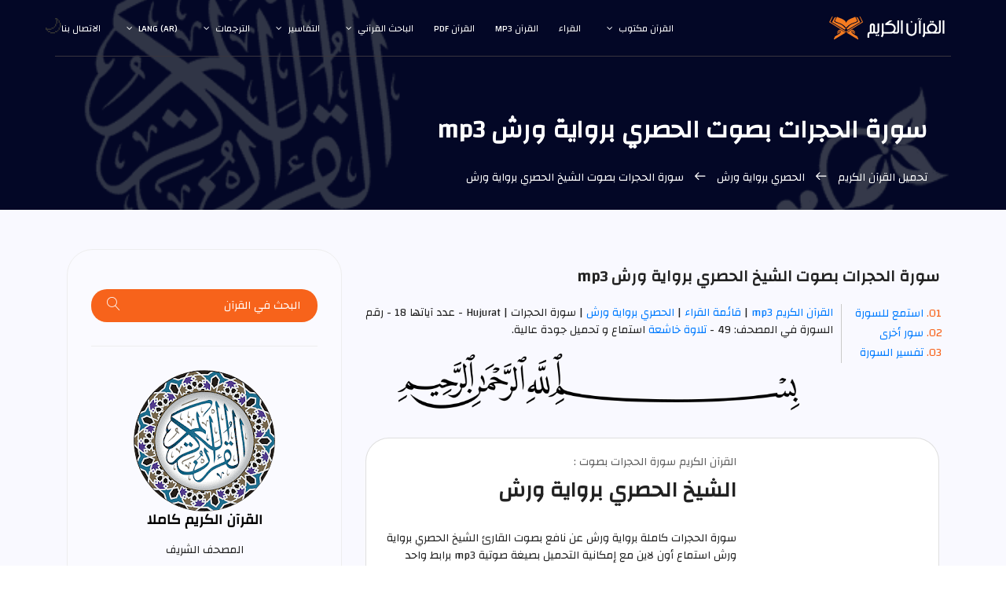

--- FILE ---
content_type: text/html; charset=UTF-8
request_url: https://surahquran.com/mp3/Al-Hussary-warsh/49.html
body_size: 10023
content:
<!DOCTYPE html>
<html itemscope itemtype=https://schema.org/WebSite lang=ar class=no-js>
<head>
<meta name=viewport content="width=device-width, initial-scale=1, shrink-to-fit=no">
<link rel=icon href=https://surahquran.com/img/favicon.png type=image/png> <link rel=apple-touch-icon sizes=180x180 href=https://surahquran.com/img/icon/apple-touch-icon.png> <link rel=icon type=image/png sizes=32x32 href=https://surahquran.com/img/icon/32x32.png> <link rel=icon type=image/png sizes=16x16 href=https://surahquran.com/img/icon/16x16.png> <link rel=manifest href=https://surahquran.com/img/icon/manifest.json> <meta name=viewport content="width=device-width, initial-scale=1.0"> <meta name=theme-color content=#218756>
<meta name=author content="surah quran mp3">
<meta charset=UTF-8>
<title>سورة الحجرات الحصري برواية ورش mp3</title>
<meta name=description content="الحجرات بصوت الحصري برواية ورش برواية ورش عن نافع تلاوة خاشعة و مرتلة لسورة الحجرات بصوت القارئ الحصري برواية ورش للتحميل بجودة عالية و برابط واحد مباشر مجانا .">
<meta name=keywords content="الحجرات الحصري برواية ورش,الحصري برواية ورش الحجرات,الحصري برواية ورش الحجرات,الحجرات بصوت الحصري برواية ورش,الحجرات الحصري برواية ورش كاملة,الحجرات mp3,تحميل الحجرات الحصري برواية ورش,القارئ الحصري برواية ورش الحجرات mp3">
<link rel=stylesheet href=https://surahquran.com/templates/lite1/css/img.css type=text/css media=screen />
<link rel=stylesheet href=https://surahquran.com/css/bootstrap.css>
<link rel=stylesheet href=https://surahquran.com/css/main.css>
<link rel=stylesheet href=https://surahquran.com/css/audioplayer/style.css>
<link rel="canonical" href="https://surahquran.com/mp3/Al-Hussary-warsh/49.html"/>
<script async src="https://pagead2.googlesyndication.com/pagead/js/adsbygoogle.js?client=ca-pub-9854153653609744" crossorigin="anonymous"></script></head>
<body>
<header id=header id=home itemscope itemtype=https://schema.org/WPHeader>
<div class="container main-menu">
<div class="row align-items-center justify-content-between d-flex">
<div id=logo>
<a href=https://surahquran.com><img src=https://surahquran.com/img/logo2.svg alt="القرآن الكريم" title="القرآن الكريم" /></a>
</div>
<nav id=nav-menu-container itemscope itemtype=https://www.schema.org/SiteNavigationElement>
<ul class=nav-menu>
<li class=menu-has-children><a href=#>القرآن مكتوب</a><ul><li><a href=https://surahquran.com/fahras.html>فهرس القرآن</a>رواية حفص</li><li><a href=https://surahquran.com/shouba/fahras.html>رواية شعبة عن عاصم</a></li><li><a href=https://surahquran.com/warsh/fahras.html>رواية ورش عن نافع</a></li><li><a href=https://surahquran.com/qaloon/fahras.html>رواية قالون عن نافع</a></li><li><a href=https://surahquran.com/alsosi/fahras.html>رواية السوسي عن أبي عمرو</a></li><li><a href=https://surahquran.com/qumbul/fahras.html>رواية قنبل عن ابن كثير</a></li><li><a href=https://surahquran.com/aldoori/fahras.html>رواية الدوري عن أبي عمرو</a></li><li><a href=https://surahquran.com/albazzi/fahras.html>رواية البزي عن ابن كثير</a></li></ul></li>
<li><a href=https://surahquran.com/qura.html>القراء</a></li>
<li><a href=https://surahquran.com/mp3/>القرآن mp3</a></li><li><a href=https://surahquran.com/quran-pdf.html>القرآن pdf</a></li><li class=menu-has-children><a href=#>الباحث القرآني</a><ul><li><a href=https://surahquran.com/quran-search>الباحث القرآني</a></li><li><a href=https://surahquran.com/quran-search/quran_topic.html>مواضيع الآيات</a></li><li><a href=https://surahquran.com/quran-search/hadeeth_search.html>الباحث الحديثي</a></li></ul><li class=menu-has-children><a href=#>التفاسير</a><ul><li><a href=https://surahquran.com/tafsir-ibn-kathir/altafsir.html>تفسير ابن كثير</a></li><li><a href=https://surahquran.com/page/altafsir.html>التفسيرالميسر</a></li><li><a href=https://surahquran.com/page/altafsir.html>تفسير الجلالين</a></li><li><a href=https://surahquran.com/tafsir-tabari/altafsir.html>تفسير الطبري</a></li><li><a href=https://surahquran.com/tafsir-alqurtubi/altafsir.html>تفسير القرطبي</a></li><li><a href=https://surahquran.com/tafsir-mokhtasar/altafsir.html>المختصر في التفسير</a></li><li><a href=https://surahquran.com/tafsir-assadi/altafsir.html>تفسير السعدي</a></li><li><a href=https://surahquran.com/tafsir-shawkani/altafsir.html>تفسير الشوكاني</a></li><li><a href=https://surahquran.com/tafsir-shanqiti/altafsir.html>تفسير الشنقيطي</a></li><li><a href=https://surahquran.com/quran-expressed/altafsir.html>إعراب القرآن الكريم</a></li></ul></li> <li class=menu-has-children><a href=https://surahquran.com/Surah-translation/Translating-meanings-Quran.html>الترجمات</a><ul><li><a href=https://surahquran.com/translation/andonesy/Meanings.html>andonesy</a></li><li><a href=https://surahquran.com/translation/English/Meanings.html>English</a></li><li><a href=https://surahquran.com/translation/frinsh/Meanings.html>frinsh</a></li><li><a href=https://surahquran.com/translation/German/Meanings.html>German</a></li><li><a href=https://surahquran.com/translation/hausa/Meanings.html>hausa</a></li><li><a href=https://surahquran.com/translation/Spanish/Meanings.html>Spanish</a></li></ul></li>
<li class=menu-has-children><a href=#>lang (ar)</a><ul><li><a href=https://surahquran.com/sheikh-122-sora-49-mp3.html>العربية</a></li><li><a href=https://surahquran.com/sheikh-122-sora-49-mp3-en.html>English</a></li><li><a href=https://surahquran.com/sheikh-122-sora-49-mp3-tr.html>türkçe</a></li><li><a href=https://surahquran.com/sheikh-122-sora-49-mp3-fr.html>français</a></li><li><a href=https://surahquran.com/sheikh-122-sora-49-mp3-ru.html>русском</a></li><li><a href=https://surahquran.com/sheikh-122-sora-49-mp3-fa.html>فارسی</a></li></ul></li>
<li><a href=https://surahquran.com/contact.html>الاتصال بنا</a></li>
</ul>
</nav>
</div>
</div>
</header>
<section class="banner-area relative" id=home>
<div class="overlay overlay-bg"></div>
<div class=container>
<div class="row d-flex align-items-center justify-content-center">
<div class="about-content col-lg-12">
<h1 class=text-white>
سورة الحجرات بصوت الحصري برواية ورش mp3
</h1>
<p class="text-white link-nav"><a href=https://surahquran.com/mp3/>تحميل القرآن الكريم </a> <span class="lnr lnr-arrow-right"></span><a href=https://surahquran.com/mp3/Al-Hussary-warsh/> الحصري برواية ورش </a> <span class="lnr lnr-arrow-right"></span> سورة الحجرات بصوت الشيخ الحصري برواية ورش </p>
</div>
</div>
</div>
</section>
<section class="post-content-area single-post-area">
<div class=container>
<div class=row>
<div class="col-lg-8 posts-list">
<div class="single-post row">
<div class=col-lg-12>
<div class=feature-img><h2 style=font-size:20px class="mt-20 mb-20">سورة الحجرات بصوت الشيخ الحصري برواية ورش mp3</h2>
</div>
<ol class=ordered-list>
<li><span><a name=1 href=#mp3>استمع للسورة </a></span></li>
<li><span><a name=4 href=#suars>سور أخرى </a></span></li>
<li><span><a name=5 href=#page>تفسير السورة </a></span></li>
</ol>
<span><a href=https://surahquran.com/quran-mp3-full.html>القرآن الكريم mp3</a> | <span><a href=https://surahquran.com/qura.html>قائمة القراء</a> | </span><a href=https://surahquran.com/mp3/Al-Hussary-warsh/> الحصري برواية ورش </a> | سورة الحجرات | Hujurat - عدد آياتها 18 - رقم السورة في المصحف: 49 - <a href=https://surahquran.com/quran-khashie.html>تلاوة خاشعة </a> استماع و تحميل جودة عالية.
<p style=text-align:center><img alt="بسم الله الرحمن الرحيم" style=max-width:75%;border-radius:0 src=https://surahquran.com/img/core-img/1.png /></p>
<section class="featured-artist-area section-padding-100 bg-img bg-overlay bg-fixed">
<div class=container>
<div class="row align-items-end">
<div class="col-12 col-md-5 col-lg-4">
<div class="featured-artist-thumb">
<a href=https://surahquran.com/mp3/Al-Hussary-warsh/><img src=https://s-media-cache-ak0.pinimg.com/564x/e2/db/22/e2db22491f7ab62bfa7061e7a8dd13c5.jpg alt=الحصري برواية ورش></a>
</div>
</div>
<div class="col-12 col-md-7 col-lg-8">
<div class=featured-artist-content>
<div class="section-heading white text-right mb-30">
<p>القرآن الكريم سورة الحجرات بصوت :</p>
<a href=https://surahquran.com/mp3/Al-Hussary-warsh/><h3 style=font-size:27px>الشيخ الحصري برواية ورش</h3></a>
</div>
<p>
سورة الحجرات كاملة برواية ورش عن نافع بصوت القارئ الشيخ الحصري برواية ورش استماع أون لاين مع إمكانية التحميل بصيغة صوتية mp3 برابط واحد مباشر .
</p>
<div class=song-play-area>
<div class=song-name>
<p>الاستماع لسورة الحجرات mp3</p>
</div>
</div>
</div>
</div>
</div>
</div>
<div class=listensora>
<audio controls autoplay>
<source rel="noreferrer nofollow" src=https://server13.mp3quran.net/husr/Rewayat-Warsh-A-n-Nafi/049.mp3 type=audio/mpeg>
Your browser does not support the audio element.
</audio>
</div>
</section>
<br>
<a href=https://surahquran.com/mp3/Al-Hussary-warsh/>القرآن الكريم بصوت الحصري برواية ورش </a> | اسم السورة : <a href=https://surahquran.com/49.html>سورة الحجرات</a> - اسم القارئ : <a href=https://surahquran.com/mp3/Al-Hussary-warsh/>الحصري برواية ورش</a> - دولة مصر - <a href=https://surahquran.com/sheikh-qari-english-122.html>Al-Husary warsh</a> - المصحف المرتل - الرواية : ورش عن نافع - نوع القراءة : ترتيل - جودة الصوت : عالية</p>
<h2 style=font-size:16px;text-align:center>سورة الحجرات الحصري برواية ورش mp3 تحميل</h2>
<p style=text-align:center>تحميل سورة الحجرات بصوت القارئ الحصري برواية ورش mp3 كاملة بجودة عالية
<br>
لتنزيل سورة الحجرات mp3 كاملة اضغط علي الرابط التالي
<br>
<br>
<a href=https://server13.mp3quran.net/husr/Rewayat-Warsh-A-n-Nafi/049.mp3 title="تحميل سورة الحجرات بصوت القارئ الحصري برواية ورش mp3  كاملة " alt="تحميل سورة الحجرات بصوت القارئ الحصري برواية ورش mp3  كاملة " target=_blank rel="noreferrer nofollow" class="genric-btn default-border circle"><img style=width:75% src=../../img/download1.png title="تحميل سورة الحجرات بصوت القارئ الحصري برواية ورش mp3 كاملة " alt="تحميل سورة الحجرات بصوت القارئ الحصري برواية ورش mp3 كاملة " /></BR>تحميل سورة الحجرات بصيغة mp3</a>
<br>
<br>
<a class=button href=https://surahquran.com/49.html>سورة الحجرات مكتوبة</a>
<a class=button href=https://surahquran.com/surah-mp3-49.html>سورة الحجرات mp3</a>
</p>
<ul class=mt-10>
<h4>
تحميل القرآن الكريم بصوت 
</h4>
<p>
كما يمكنكم تحميل المصحف كامل بصوت الشيخ <a href=https://surahquran.com/sheikh-qari-122.html> الحصري برواية ورش </a> أو اختيار سورة أخرى من القائمة .
</p>
<div class="row details-content">
<div class="col single-detials">
<h6>تحميل القرآن </h6>
<p>
تحميل القرآن الكريم كاملا : <a href=https://surahquran.com/mp3/Al-Hussary-warsh/116.html>تحميل المصحف </a> .
</p>
</div>
<div class="col single-detials">
<h6>فهرس السور </h6>
<p>
اختيار سورة من القائمة التالية : <a href=https://surahquran.com/mp3/Al-Hussary-warsh/>قائمة السور</a>.
</p>
</div>
</div>
</li>
</ul>
<hr>
<div align=center>
<nav class="blog-pagination justify-content-center d-flex">
<ul class=pagination>
<li class=page-item><a href=https://surahquran.com/mp3/Al-Hussary-warsh/48.html class=page-link aria-label=Previous>
<span aria-hidden=true><span class="lnr lnr-chevron-left"></span> السورة السابقة</span>
</a></li>
<li class=page-item><a href=# class=page-link> الحجرات </a></li>
<li class=page-item><a href=https://surahquran.com/mp3/Al-Hussary-warsh/50.html class=page-link aria-label=Next> السورة التالية
<span aria-hidden=true><span class="lnr lnr-chevron-right"></span>
</span></a></li>
</ul>
</nav>
<br>
<a id=suars name=3><h4 class=mb-20>المزيد من السور بصوت الحصري برواية ورش:</h4></a>
<table>
<tr>
<td><a href=https://surahquran.com/mp3/Al-Hussary-warsh/2.html>سورة البقرة</a></td>
<td><a href=https://surahquran.com/mp3/Al-Hussary-warsh/3.html>آل عمران</a></td>
<td><a href=https://surahquran.com/mp3/Al-Hussary-warsh/4.html>سورة النساء</a></td>
</tr>
<tr>
<td><a href=https://surahquran.com/mp3/Al-Hussary-warsh/5.html>سورة المائدة</a></td>
<td><a href=https://surahquran.com/mp3/Al-Hussary-warsh/12.html>سورة يوسف</a></td>
<td><a href=https://surahquran.com/mp3/Al-Hussary-warsh/14.html>سورة ابراهيم</a></td>
</tr>
<tr>
<td><a href=https://surahquran.com/mp3/Al-Hussary-warsh/15.html>سورة الحجر</a></td>
<td><a href=https://surahquran.com/mp3/Al-Hussary-warsh/18.html>سورة الكهف</a></td>
<td><a href=https://surahquran.com/mp3/Al-Hussary-warsh/19.html>سورة مريم</a></td>
</tr>
<tr>
<td><a href=https://surahquran.com/mp3/Al-Hussary-warsh/22.html>سورة الحج</a></td>
<td><a href=https://surahquran.com/mp3/Al-Hussary-warsh/28.html>سورة القصص</a></td>
<td><a href=https://surahquran.com/mp3/Al-Hussary-warsh/29.html>العنكبوت</a></td>
</tr>
<tr>
<td><a href=https://surahquran.com/mp3/Al-Hussary-warsh/32.html>سورة السجدة</a></td>
<td><a href=https://surahquran.com/mp3/Al-Hussary-warsh/36.html>سورة يس</a></td>
<td><a href=https://surahquran.com/mp3/Al-Hussary-warsh/44.html>سورة الدخان</a></td>
</tr>
<tr>
<td><a href=https://surahquran.com/mp3/Al-Hussary-warsh/48.html>سورة الفتح</a></td>
<td><a href=https://surahquran.com/mp3/Al-Hussary-warsh/49.html>سورة الحجرات</a></td>
<td><a href=https://surahquran.com/mp3/Al-Hussary-warsh/50.html>سورة ق</a></td>
</tr>
<tr>
<td><a href=https://surahquran.com/mp3/Al-Hussary-warsh/53.html>سورة النجم</a></td>
<td><a href=https://surahquran.com/mp3/Al-Hussary-warsh/55.html>سورة الرحمن</a></td>
<td><a href=https://surahquran.com/mp3/Al-Hussary-warsh/56.html>سورة الواقعة</a></td>
</tr>
<tr>
<td><a href=https://surahquran.com/mp3/Al-Hussary-warsh/59.html>سورة الحشر</a></td>
<td><a href=https://surahquran.com/mp3/Al-Hussary-warsh/67.html>سورة الملك</a></td>
<td><a href=https://surahquran.com/mp3/Al-Hussary-warsh/69.html>سورة الحاقة</a></td>
</tr>
<tr>
<td><a href=https://surahquran.com/mp3/Al-Hussary-warsh/84.html>سورة الانشقاق</a></td>
<td><a href=https://surahquran.com/mp3/Al-Hussary-warsh/87.html>سورة الأعلى</a></td>
<td><a href=https://surahquran.com/mp3/Al-Hussary-warsh/88.html>سورة الغاشية</a></td>
</tr>
</table>
<a id=quraa name=4><h4 class="mt-20 mb-20">تحميل سورة الحجرات بصوت أشهر القراء :</h4></a>
<p style=text-align:center><a href=https://surahquran.com/surah-mp3-49.html>سورة الحجرات mp3 : </a>قم باختيار القارئ للاستماع و تحميل سورة الحجرات كاملة بجودة عالية
<br><br>
<a href=https://surahquran.com/mp3/Al-Ajmy/49.html class="genric-btn info circle"><img style=width:100% src=https://i.pinimg.com/564x/b1/9f/03/b19f03a9f2f09c46afbfd4f03727aee7.jpg title="سورة الحجرات  بصوت أحمد العجمي mp3  " alt="سورة الحجرات  بصوت أحمد العجمي " /></br>أحمد العجمي</a>
<a href=https://surahquran.com/mp3/Ammar-Almulla/49.html class="genric-btn info circle"><img style=width:100% src=https://i.pinimg.com/736x/d2/ae/66/d2ae6696d36633f5e6d907f3e0a5896f.jpg title="سورة الحجرات  بصوت عمار الملا علي mp3  " alt="سورة الحجرات  بصوت عمار الملا علي " /></br>عمار الملا علي</a>
<a href=https://surahquran.com/mp3/balilah/49.html class="genric-btn info circle"><img style=width:100% src=https://i.pinimg.com/564x/3e/27/fa/3e27fa5bbbd4d19ee2f4b4975224913e.jpg title="سورة الحجرات  بصوت بندر بليلة mp3  " alt="سورة الحجرات  بصوت بندر بليلة " /></br>بندر بليلة</a>
<a href=https://surahquran.com/mp3/aljalil/49.html class="genric-btn info circle"><img style=width:100% src=https://i.pinimg.com/564x/9b/26/36/9b2636f5bbf7ef72abdb817018e96a4d.jpg title="سورة الحجرات  بصوت خالد الجليل mp3  " alt="سورة الحجرات  بصوت خالد الجليل " /></br>خالد الجليل</a>
<a href=https://surahquran.com/mp3/hatem/49.html class="genric-btn info circle"><img style=width:100% src=https://i.pinimg.com/564x/0f/bb/7c/0fbb7c82582d4b6dbd9f1defa261b6d1.jpg title="سورة الحجرات  بصوت حاتم فريد الواعر mp3  " alt="سورة الحجرات  بصوت حاتم فريد الواعر " /></br>حاتم فريد الواعر</a>
<a href=https://surahquran.com/mp3/Hassan-Saleh/49.html class="genric-btn info circle"><img style=width:100% src=https://i.pinimg.com/564x/de/01/63/de016366fb22e40d2db58a122305c05e.jpg title="سورة الحجرات  بصوت حسن صالح mp3  " alt="سورة الحجرات  بصوت حسن صالح " /></br>حسن صالح</a>
<a href=https://surahquran.com/mp3/khalifa/49.html class="genric-btn info circle"><img style=width:100% src=https://i.pinimg.com/564x/56/1b/17/561b17211f66cfb725f12b5fca5312d3.jpg title="سورة الحجرات  بصوت خليفة الطنيجي mp3  " alt="سورة الحجرات  بصوت خليفة الطنيجي " /></br>خليفة الطنيجي</a>
<a href=https://surahquran.com/mp3/Al-Ghamdi/49.html class="genric-btn info circle"><img style=width:100% src=https://i.pinimg.com/564x/85/27/cf/8527cf694f379425e43b9a4fe54b6cfb.jpg title="سورة الحجرات  بصوت سعد الغامدي mp3  " alt="سورة الحجرات  بصوت سعد الغامدي " /></br>سعد الغامدي</a>
<a href=https://surahquran.com/mp3/Al-Shuraim/49.html class="genric-btn info circle"><img style=width:100% src=https://i.pinimg.com/564x/ad/79/67/ad79679d76062df7166c6e2f52d397d6.jpg title="سورة الحجرات  بصوت سعود الشريم mp3  " alt="سورة الحجرات  بصوت سعود الشريم " /></br>سعود الشريم</a>
<a href=https://surahquran.com/mp3/Shatri/49.html class="genric-btn info circle"><img style=width:100% src=https://i.pinimg.com/564x/d6/c6/33/d6c633aadb82ce2d974d1147ed071090.jpg title="سورة الحجرات  بصوت الشاطري mp3  " alt="سورة الحجرات  بصوت الشاطري " /></br>ابوبكر الشاطري</a>
<a href=https://surahquran.com/mp3/Alshahat_M_Anwar/49.html class="genric-btn info circle"><img style=width:100% src=https://i.pinimg.com/564x/84/6e/28/846e28c1ea061c4279772cd25ee8e0c0.jpg title="سورة الحجرات  بصوت الشحات أنور mp3  " alt="سورة الحجرات  بصوت الشحات أنور " /></br>الشحات أنور</a>
<a href=https://surahquran.com/mp3/Bukhatir/49.html class="genric-btn info circle"><img style=width:100% src=https://s-media-cache-ak0.pinimg.com/564x/24/60/63/246063b8cd37a179fd261f0c40c57ef0.jpg title="سورة الحجرات  بصوت صلاح بوخاطر mp3  " alt="سورة الحجرات  بصوت صلاح ابوخاطر " /></br>صلاح بوخاطر</a>
<a href=https://surahquran.com/mp3/Abdulbaset/49.html class="genric-btn info circle"><img style=width:100% src=https://i.pinimg.com/564x/52/95/ae/5295ae7c08e4ebdc7eda3ddb5c6c0a19.jpg title="سورة الحجرات  بصوت عبد الباسط عبد الصمد mp3  " alt="سورة الحجرات  بصوت عبد الباسط عبد الصمد" /></br>عبد الباسط </a>
<a href=https://surahquran.com/mp3/AbdAlrahman-Al3osy/49.html class="genric-btn info circle"><img style=width:100% src=https://i.pinimg.com/564x/8f/95/8e/8f958ed8cbafc0c0dcf5c58e3c001221.jpg title="سورة الحجرات  بصوت عبد الرحمن العوسي mp3  " alt="سورة الحجرات  بصوت عبد الرحمن العوسي " /></br>عبدالرحمن العوسي</a>
<a href=https://surahquran.com/mp3/Alsudaes/49.html class="genric-btn info circle"><img style=width:100% src=https://s-media-cache-ak0.pinimg.com/564x/83/9f/a1/839fa1a43d6988809d0796f619eba1c8.jpg title="سورة الحجرات  بصوت عبد الرحمن السديس mp3  " alt="سورة الحجرات  بصوت عبد الرحمن السديس " /></br>عبدالرحمن السديس</a>
<a href=https://surahquran.com/mp3/soufi/49.html class="genric-btn info circle"><img style=width:100% src=https://i.pinimg.com/564x/80/56/ee/8056ee030160e5c7216811b7b209343c.jpg title="سورة الحجرات  بصوت عبد الرشيد صوفي mp3  " alt="سورة الحجرات  بصوت عبد الرشيد صوفي " /></br>عبد الرشيد صوفي</a>
<a href=https://surahquran.com/mp3/Abdulaziz-Al-Zahrani/49.html class="genric-btn info circle"><img style=width:100% src=https://i.pinimg.com/564x/9d/c5/05/9dc505f34c6e9de25e3ee21895712283.jpg title="سورة الحجرات  بصوت عبد العزيز الزهراني mp3  " alt="سورة الحجرات  بصوت عبد العزيز الزهراني " /></br>عبدالعزيز الزهراني</a>
<a href=https://surahquran.com/mp3/basfar/49.html class="genric-btn info circle"><img style=width:100% src=https://i.pinimg.com/236x/f5/7b/a1/f57ba14ba4844cee88cdf7cfb2b06510.jpg title="سورة الحجرات  بصوت عبد الله بصفر mp3  " alt="سورة الحجرات  بصوت عبد الله بصفر " /></br>عبد الله بصفر</a>
<a href=https://surahquran.com/mp3/Al-Johany/49.html class="genric-btn info circle"><img style=width:100% src=https://i.pinimg.com/564x/aa/4d/0b/aa4d0b16c5fbc41efcd692947a4d75ad.jpg title="سورة الحجرات  بصوت عبد الله عواد الجهني mp3  " alt="سورة الحجرات  بصوت عبد الله عواد الجهني " /></br>عبد الله الجهني</a>
<a href=https://surahquran.com/mp3/Abdullah-Kamel/49.html class="genric-btn info circle"><img style=width:100% src=https://i.pinimg.com/564x/27/ac/70/27ac70b9f416d31f23d38f3b2e6cdc81.jpg title="سورة الحجرات  بصوت عبد الله عواد الجهني mp3  " alt="سورة الحجرات  بصوت عبد الله عواد الجهني " /></br>عبد الله كامل</a>
<a href=https://surahquran.com/mp3/Ali-Alhuthaifi/49.html class="genric-btn info circle"><img style=width:100% src=https://s-media-cache-ak0.pinimg.com/564x/96/3d/1e/963d1e668b2d18aeb0e46ae657b5affa.jpg title="سورة الحجرات  بصوت علي الحذيفي mp3  " alt="سورة الحجرات  بصوت علي الحذيفي " /></br>علي الحذيفي</a>
<a href=https://surahquran.com/mp3/Jaber/49.html class="genric-btn info circle"><img style=width:100% src=https://i.pinimg.com/564x/61/a3/15/61a31568e91191aaff40e0a24492850c.jpg title="سورة الحجرات  بصوت علي جابر mp3  " alt="سورة الحجرات  بصوت علي جابر " /></br>علي جابر</a>
<a href=https://surahquran.com/mp3/Al-Qazabri/49.html class="genric-btn info circle"><img style=width:100% src=https://i.pinimg.com/564x/0b/62/75/0b6275b2341fcb087fb9a3de47463c1a.jpg title="سورة الحجرات  بصوت عمر القزابري mp3  " alt="سورة الحجرات  بصوت عمر القزابري " /></br>عمر القزابري</a>
<a href=https://surahquran.com/mp3/kouchi/49.html class="genric-btn info circle"><img style=width:100% src=https://i.pinimg.com/564x/ef/cf/7f/efcf7f30467f6962fd15fa34f2a417cc.jpg title="سورة الحجرات  بصوت العيون الكوشي mp3  " alt="سورة الحجرات  بصوت العيون الكوشي " /></br>العيون الكوشي</a>
<a href=https://surahquran.com/mp3/ghassan/49.html class="genric-btn info circle"><img style=width:100% src=https://i.pinimg.com/564x/9a/1b/28/9a1b283753fb8d9da9e7bf5b5b415770.jpg title="سورة الحجرات  بصوت غسان الشوربجي mp3  " alt="سورة الحجرات  بصوت غسان الشوربجي " /></br>غسان الشوربجي</a>
<a href=https://surahquran.com/mp3/Fares/49.html class="genric-btn info circle"><img style=width:100% src=https://s-media-cache-ak0.pinimg.com/564x/2b/28/ae/2b28aef3f9678b7cd89315d5ffceba2f.jpg title="سورة الحجرات  بصوت فارس عباد mp3  " alt="سورة الحجرات  بصوت فارس عباد " /></br>فارس عباد</a>
<a href=https://surahquran.com/mp3/maher/49.html class="genric-btn info circle"><img style=width:100% src=https://s-media-cache-ak0.pinimg.com/564x/ab/cc/99/abcc9949d0419ef1f0963a54aef06397.jpg title="سورة الحجرات  بصوت ماهر المعيقلي mp3  " alt="سورة الحجرات  بصوت ماهر المعيقلي " /></br>ماهر المعيقلي</a>
<a href=https://surahquran.com/mp3/Mohammad_Ayyub/49.html class="genric-btn info circle"><img style=width:100% src=https://i.pinimg.com/564x/ec/f7/aa/ecf7aa757a458dd7762e6d8c94d5c6e3.jpg title="سورة الحجرات  بصوت محمد أيوب mp3  " alt="سورة الحجرات  بصوت محمد أيوب " /></br>محمد أيوب</a>
<a href=https://surahquran.com/mp3/Almohisni/49.html class="genric-btn info circle"><img style=width:100% src=https://i.pinimg.com/564x/27/45/cc/2745ccba8fd20ccc545fda3618986a0c.jpg title="سورة الحجرات  بصوت محمد المحيسني mp3  " alt="سورة الحجرات  بصوت محمد المحيسني " /></br>محمد المحيسني</a>
<a href=https://surahquran.com/mp3/Jibrel/49.html class="genric-btn info circle"><img style=width:100% src=https://i.pinimg.com/564x/fe/69/9e/fe699e3970550240fb078ee720773db4.jpg title="سورة الحجرات  بصوت محمد جبريل mp3  " alt="سورة الحجرات  بصوت محمد جبريل " /></br>محمد جبريل</a>
<a href=https://surahquran.com/mp3/Al-Minshawi/49.html class="genric-btn info circle"><img style=width:100% src=https://i.pinimg.com/564x/21/76/8d/21768d297bd3460f7339b7b755f53d03.jpg title="سورة الحجرات  بصوت المنشاوي mp3  " alt="سورة الحجرات  بصوت محمد صديق المنشاوي " /></br>المنشاوي</a>
<a href=https://surahquran.com/mp3/Al-Hussary/49.html class="genric-btn info circle"><img style=width:100% src=https://i.pinimg.com/564x/3f/da/7e/3fda7ed5056347e700cac64d07e164c3.jpg title="سورة الحجرات  بصوت محمود خليل الحصري mp3  " alt="سورة الحجرات  بصوت الحصري " /></br>الحصري</a>
<a href=https://surahquran.com/mp3/Mahmoud-El-Banna/49.html class="genric-btn info circle"><img style=width:100% src=https://i.pinimg.com/564x/28/8a/2a/288a2a1237b195e44c24a0c4451e089a.jpg title="سورة الحجرات  بصوت محمود البنا mp3  " alt="سورة الحجرات  بصوت محمود البنا " /></br>محمود البنا</a>
<a href=https://surahquran.com/mp3/Alafasi/49.html class="genric-btn info circle"><img style=width:100% src=https://i.pinimg.com/564x/0a/40/9e/0a409ef09a55700877c20d7195fe9126.jpg title="سورة الحجرات  بصوت مشاري العفاسي mp3  " alt="سورة الحجرات  بصوت العفاسي " /></br>مشاري العفاسي</a>
<a href=https://surahquran.com/mp3/Mustafa-Ismail-Tajweed/49.html class="genric-btn info circle"><img style=width:100% src=https://i.pinimg.com/236x/95/d8/f5/95d8f538f52eb1dc18dfc028732fb66f.jpg title="سورة الحجرات  بصوت مصطفى اسماعيل mp3  " alt="سورة الحجرات  بصوت مصطفى اسماعيل " /></br>مصطفى اسماعيل</a>
<a href=https://surahquran.com/mp3/qattamy/49.html class="genric-btn info circle"><img style=width:100% src=https://i.pinimg.com/564x/52/de/a5/52dea5b5ce9ea312315229b0bde677cd.jpg title="سورة الحجرات  بصوت ناصر القطامي mp3  " alt="سورة الحجرات  بصوت ناصر القطامي " /></br>ناصر القطامي</a>
<a href=https://surahquran.com/mp3/Noreen-Siddiq/49.html class="genric-btn info circle"><img style=width:100% src=https://i.pinimg.com/564x/b0/6d/0a/b06d0ab8c14d68b6a70714fa409cc392.jpg title="سورة الحجرات  بصوت نورين صديق mp3  " alt="سورة الحجرات  بصوت نورين صديق " /></br>نورين صديق</a>
<a href=https://surahquran.com/mp3/wadie_alyamni/49.html class="genric-btn info circle"><img style=width:100% src=https://i.pinimg.com/564x/e9/9e/90/e99e9020d1d7cd27beaaed7010086d4a.jpg title="سورة الحجرات  بصوت وديع اليمني mp3  " alt="سورة الحجرات  بصوت وديع اليمني" /></br>وديع اليمني</a>
<a href=https://surahquran.com/mp3/Al-Dosari/49.html class="genric-btn info circle"><img style=width:100% src=https://s-media-cache-ak0.pinimg.com/564x/32/3e/17/323e173f4833680898f51240bedd4973.jpg title="سورة الحجرات  بصوت ياسر الدوسري mp3  " alt="سورة الحجرات  بصوت ياسر الدوسري" /></br>ياسر الدوسري</a>
<a href=https://surahquran.com/mp3/yaseen/49.html class="genric-btn info circle"><img style=width:100% src=https://i.pinimg.com/564x/47/26/1a/47261a9e304a8aa18e94d7bb67baa6db.jpg title="سورة الحجرات  بصوت ياسين الجزائري mp3  " alt="سورة الحجرات  بصوت ياسين الجزائري " /></br>ياسين الجزائري</a>
<br>
</p>
<div style=text-align:right class=section-top-border>
<div class=row>
<div class=col-md-4>
<div class=single-defination>
<h4 class=mb-20><a id=page name=5>قراءة سورة الحجرات</a></h4>
<ul class=unordered-list>
<li><a href=https://surahquran.com/49.html>سورة الحجرات مكتوبة</a></li>
<li><a href=https://surahquran.com/quran-search/sorah-49.html>قراءة الحجرات بخط كبير</a></li>
<li><a href=https://surahquran.com/surah-pdf/49.html>تحميل سورة الحجرات pdf</a></li>
<li><a href=https://surahquran.com/warsh/49.html>سورة الحجرات برواية ورش</a></li>
<li><a href=https://surahquran.com/qaloon/49.html>سورة الحجرات برواية قالون</a></li>
<li><a href=https://surahquran.com/fahras.html>فهرس القرآن الكريم مكتوب</a></li>
</ul> </div>
</div>
<div class=col-md-4>
<div class=single-defination>
<h4 class=mb-20>ترجمة معاني الحجرات</h4>
<ul class=unordered-list>
<li><a href=https://surahquran.com/English/49.html>سورة الحجرات باللغة الانجليزية</a></li>
<li><a href=https://surahquran.com/Andonesy/49.html>سورة الحجرات بالأندنوسية</a></li>
<li><a href=https://surahquran.com/Bengali/49.html>سورة الحجرات باللغة البنغالية</a> </li>
<li><a href=https://surahquran.com/Urdu/49.html>سورة الحجرات باللغة الاوردية</a></li>
<li><a href=https://surahquran.com/quran-search/e3rab-aya-1-sora-49.html>إعراب آيات سورة الحجرات</a></li>
<li><a href=https://surahquran.com/aya-tafsir-1-49.html>تفسير آيات الحجرات </a></li>
</ul> </div>
</div>
<div class=col-md-4>
<div class=single-defination>
<h4 class=mb-20> صفحات هامة</h4>
<ul class=unordered-list>
<li><a href=https://surahquran.com/quran-search/chapter-30.html>جزء عم - الجزء 30</a></li>
<li><a href=https://surahquran.com/surah-baqarah-last-ayat.html>أواخر سورة البقرة</a></li>
<li><a href=https://surahquran.com/quran-search/quran.html>سور القرآن الكريم</a></li>
<li><a href=https://surahquran.com/Radio-Quran-Cairo.html>اذاعة القرآن الكريم</a></li>
<li><a href=https://surahquran.com/English/mp3.html>quran mp3</a></li>
<li><a href=https://surahquran.com/tajweed.html>مصحف التجويد الملون</a> </li>
</ul>
</div>
</div>
</div>
</div>
<br />
<center>
<p class="p5">لا تنسنا من دعوة صالحة بظهر الغيب</p>
</center>
</div>
</div>
</div>
</div>
<div class="col-lg-4 sidebar-widgets">
<div class="widget-wrap">
<div class="single-sidebar-widget search-widget">
<form class="search-form" action="https://surahquran.com/quran-search/search.php?">
<input placeholder="البحث في القرآن" type="text" id="search_box" name="search_word" class='search_box' value="" onFocus="if(!window.__cfRLUnblockHandlers)return false;if(this.value=='')this.value=''" data-cf-modified-02dfdded2dba46e243b1a82c-="" />
<button type="submit" title="بحث"><span class="lnr lnr-magnifier"></span></button>
</form>
</div>
<div class="single-sidebar-widget user-info-widget">
<img loading="lazy" src="https://surahquran.com/img/blog/quran.png" alt="القرآن الكريم">
<a href="https://surahquran.com/fahras.html"><p class="p4l">القرآن الكريم كاملا</p></a>
<p>
المصحف الشريف
</p>
</div>
<div class="single-sidebar-widget popular-post-widget">
<p class="popular-title p4">قراء مميزون</p>
<div class="popular-post-list">
<div class="d-flex flex-row align-items-center">
<div class="aaa">
<a href="https://surahquran.com/mp3/Al-Ghamdi"><img loading="lazy" class="img-fluid" src="https://i.pinimg.com/564x/85/27/cf/8527cf694f379425e43b9a4fe54b6cfb.jpg" alt="سعد الغامدي"></a>
</div>
<div class="details">
<a href="https://surahquran.com/mp3/Al-Ghamdi"><p class="p6">سعد الغامدي القرآن الكريم mp3</p></a>
<p>المصحف كامل</p>
</div>
</div>
<div class="d-flex flex-row align-items-center">
<div class="aaa">
<a href="https://surahquran.com/mp3/Abdulbaset"><img loading="lazy" class="img-fluid" src="https://i.pinimg.com/564x/52/95/ae/5295ae7c08e4ebdc7eda3ddb5c6c0a19.jpg" alt="عبد الباسط عبد الصمد"></a>
</div>
<div class="details">
<a href="https://surahquran.com/mp3/Abdulbaset"><p class="p6">الشيخ عبد الباسط عبد الصمد mp3</p></a>
<p>المصحف المجود كامل</p>
</div>
</div>
<div class="d-flex flex-row align-items-center">
<div class="aaa">
<a href="https://surahquran.com/mp3/maher"><img loading="lazy" class="img-fluid" src="https://s-media-cache-ak0.pinimg.com/564x/ab/cc/99/abcc9949d0419ef1f0963a54aef06397.jpg" alt="ماهر المعيقلي"></a>
</div>
<div class="details">
<a href="https://surahquran.com/mp3/maher"><p class="p6">القرآن الكريم ماهر المعيقلي mp3</p></a>
<p>المصحف كامل</p>
</div>
</div>
<div class="d-flex flex-row align-items-center">
<div class="aaa">
<a href="https://surahquran.com/mp3/Al-Dosari/"><img loading="lazy" class="img-fluid" src="https://s-media-cache-ak0.pinimg.com/564x/32/3e/17/323e173f4833680898f51240bedd4973.jpg" alt="ياسر الدوسري"></a>
</div>
<div class="details">
<a href="https://surahquran.com/mp3/Al-Dosari/"><p class="p6">الشيخ ياسر الدوسري mp3</p></a>
<p>المصحف المرتل</p>
</div>
</div>
<div class="d-flex flex-row align-items-center">
<div class="aaa">
<a href="https://surahquran.com/quran-mp3-qari-1.html"><img loading="lazy" class="img-fluid" src="https://i.pinimg.com/564x/8e/9d/be/8e9dbe0ed53280be5398167d1ccc8b7b.jpg" alt="اسلام صبحي"></a>
</div>
<div class="details">
<a href="https://surahquran.com/quran-mp3-qari-1.html"><p class="p6">الشيخ اسلام صبحي mp3</p></a>
<p>تلاوات خاشعة</p>
</div>
</div>
<div class="d-flex flex-row align-items-center">
<div class="aaa">
<a href="https://surahquran.com/mp3/aljalil"><img loading="lazy" class="img-fluid" src="https://i.pinimg.com/564x/9b/26/36/9b2636f5bbf7ef72abdb817018e96a4d.jpg" alt="خالد الجليل"></a>
</div>
<div class="details">
<a href="https://surahquran.com/mp3/aljalil"><p class="p6">الشيخ خالد الجليل القرآن mp3</p></a>
<p>المصحف كامل</p>
</div>
</div>
<div class="d-flex flex-row align-items-center">
<div class="aaa">
<a href="https://surahquran.com/mp3/Fares"><img loading="lazy" class="img-fluid" src="https://s-media-cache-ak0.pinimg.com/564x/2b/28/ae/2b28aef3f9678b7cd89315d5ffceba2f.jpg" alt="فارس عباد"></a>
</div>
<div class="details">
<a href="https://surahquran.com/mp3/Fares"><p class="p6">فارس عباد القرآن الكريم mp3</p></a>
<p>المصحف كامل</p>
</div>
</div>
<div class="d-flex flex-row align-items-center">
<div class="aaa">
<a href="https://surahquran.com/mp3/Hassan-Saleh/"><img loading="lazy" class="img-fluid" src="https://i.pinimg.com/564x/de/01/63/de016366fb22e40d2db58a122305c05e.jpg" alt="حسن صالح"></a>
</div>
<div class="details">
<a href="https://surahquran.com/mp3/Hassan-Saleh/"><p class="p6">الشيخ حسن صالح mp3</p></a>
<p>المصحف المرتل</p>
</div>
</div>
<div class="d-flex flex-row align-items-center">
<div class="aaa">
<a href="https://surahquran.com/mp3/Al-Ajmy"><img loading="lazy" class="img-fluid" src="https://i.pinimg.com/564x/b1/9f/03/b19f03a9f2f09c46afbfd4f03727aee7.jpg" alt="احمد العجمي"></a>
</div>
<div class="details">
<a href="https://surahquran.com/mp3/Al-Ajmy"><p class="p6">الشيخ احمد العجمي mp3</p></a>
<p>المصحف كامل</p>
</div>
</div>
</div>
</div>
<div class="single-sidebar-widget post-category-widget">
<p class="category-title p4">اخترنا لكم</p>
<ul class="cat-list">
<li>
<a href="https://surahquran.com/quran-search/quran.html" class="d-flex justify-content-between">
<p>سور القران الكريم مكتوبة</p>
<p>114</p>
</a>
</li>
<li>
<a href="https://surahquran.com/Radio-Quran-Cairo.html" class="d-flex justify-content-between">
<p>اذاعة القران الكريم من القاهرة بث مباشر</p>
<p>راديو</p>
</a>
</li>
<li>
<a href="https://surahquran.com/quran-mp3-english.html" class="d-flex justify-content-between">
<p>quran mp3 download</p>
<p>english</p>
</a>
</li>
<li>
<a href="https://surahquran.com/aya-56-sora-33.html" class="d-flex justify-content-between">
<p>إن الله وملائكته يصلون على النبي </p>
</a>
</li>
<li>
<a href="https://surahquran.com/aya-35-sora-24.html" class="d-flex justify-content-between">
<p>الله نور السموات والأرض </p>
<p>آية النور</p>
</a>
</li>
<li>
<a href="https://surahquran.com/quran-search/chapter-30.html" class="d-flex justify-content-between">
<p>جزء عم مكتوب - الجزء 30</p>
<p>كامل</p>
</a>
</li>
<li>
<a href="https://surahquran.com/Ayat-alKursi.html" class="d-flex justify-content-between">
<p>آية الكرسي مكتوبة</p>
<p>كاملة</p>
</a>
</li>
<li>
<a href="https://surahquran.com/surah-baqarah-last-ayat.html" class="d-flex justify-content-between">
<p>اواخر سورة البقرة</p>
<p>مكتوبة</p>
</a>
</li>
</ul>
</div>
<div class="single-sidebar-widget tag-cloud-widget">
<p class="tagcloud-title p4">سور للقراءة</p>
<ul>
<li><a href="https://surahquran.com/2.html">سورة البقرة</a></li>
<li><a href="https://surahquran.com/3.html">آل عمران</a></li>
<li><a href="https://surahquran.com/4.html">النساء</a></li>
<li><a href="https://surahquran.com/5.html">المائدة</a></li>
<li><a href="https://surahquran.com/12.html">يوسف</a></li>
<li><a href="https://surahquran.com/14.html">ابراهيم</a></li>
<li><a href="https://surahquran.com/15.html">الحجر</a></li>
<li><a href="https://surahquran.com/18.html">سورة الكهف</a></li>
<li><a href="https://surahquran.com/19.html">مريم</a></li>
<li><a href="https://surahquran.com/22.html">الحج</a></li>
<li><a href="https://surahquran.com/28.html">القصص</a></li>
<li><a href="https://surahquran.com/29.html">العنكبوت</a></li>
<li><a href="https://surahquran.com/32.html">السجدة</a></li>
<li><a href="https://surahquran.com/36.html">سورة يس</a></li>
<li><a href="https://surahquran.com/44.html">الدخان</a></li>
<li><a href="https://surahquran.com/48.html">الفتح</a></li>
<li><a href="https://surahquran.com/49.html">الحجرات</a></li>
<li><a href="https://surahquran.com/50.html">سورة ق</a></li>
<li><a href="https://surahquran.com/53.html">النجم</a></li>
<li><a href="https://surahquran.com/55.html">الرحمن</a></li>
<li><a href="https://surahquran.com/56.html">الواقعة</a></li>
<li><a href="https://surahquran.com/59.html">الحشر</a></li>
<li><a href="https://surahquran.com/67.html">سورة الملك</a></li>
</ul>
</div>
</div>
</div>
</div>
</div>
</section>
<section class="cta-one-area relative section-gap">
<div class="container">
<div class="overlay overlay-bg"></div>
<div class="row justify-content-center">
<div class="wrap">
<b style="color:#fff!important;font-size:36px;font-weight:bold;position:relative">شكرا لدعمكم </b>
<p>
تم تأسيس موقع سورة قرآن كبادرة متواضعة بهدف خدمة الكتاب العزيز و السنة المطهرة و الاهتمام بطلاب العلم و تيسير العلوم الشرعية على منهاج الكتاب و السنة , وإننا سعيدون بدعمكم لنا و نقدّر حرصكم على استمرارنا و نسأل الله تعالى أن يتقبل منا و يجعل أعمالنا خالصة لوجهه الكريم .<BR>
</div>
</div>
</div>
</section>
<footer class="footer-area section-gap" itemscope itemtype="https://schema.org/WPFooter">
<div class="container">
<div class="row">
<div class="col-lg-2 col-md-6 col-sm-6">
<div class="single-footer-widget">
<p class="p4w">صفحات مهمة</p>
<ul>
<li><a href="https://surahquran.com/privacy.html">سياسة الخصوصية</a></li>
<li><a href="https://surahquran.com/terms.html">شروط الاستخدام</a></li>
<li><a href="https://surahquran.com/about.html">نبذة عن موقعنا</a></li>
<li><a href="https://surahquran.com/contact.html">الاتصال بنا</a></li>
</ul>
</div>
</div>
<div class="col-lg-2 col-md-6 col-sm-6">
<div class="single-footer-widget">
<p class="p4w">أقسام الموقع</p>
<ul>
<li><a href="https://surahquran.com/quran-search/">الباحث القرآني</a></li>
<li><a href="https://surahquran.com/English/">Quran English</a></li>
<li><a href="https://surahquran.com/Tajweed/">أحكام التجويد</a></li>
<li><a href="https://surahquran.com/quran-videos.html">القرآن الكريم فيديو</a></li>
</ul>
</div>
</div>
<div class="col-lg-2 col-md-6 col-sm-6">
<div class="single-footer-widget">
<p class="p4w">فهارس القرآن</p>
<ul>
<li><a href="https://surahquran.com/qura.html">قائمة القراء</a></li>
<li><a href="https://surahquran.com/quran-search/chapter.html">فهرس الأجزاء</a></li>
<li><a href="https://surahquran.com/pages.html">فهرس الصفحات</a></li>
<li><a href="https://surahquran.com/116.html">تحميل المصحف duc word</a></li>
</ul>
</div>
</div>
<div class="col-lg-2 col-md-6 col-sm-6">
<div class="single-footer-widget">
<p class="p4w">روابط تهمكم</p>
<ul>
<li><a href="https://surahquran.com/Dua-khatmul-Quran.html">دعاء ختم القرآن</a></li>
<li><a href="https://surahquran.com/Hadiths.html">أحاديث نبوية</a></li>
<li><a href="https://surahquran.com/English/ayatul-kursi.html">Ayatul kursi in english</a></li>
<li><a href="https://surahquran.com/English/surah-baqarah-last-ayat.html">surah baqarah last 2 ayat</a></li>
</ul>
</div>
</div>
<div class="col-lg-4 col-md-6 col-sm-6">
<div class="single-footer-widget">
<p class="p4w">نبذة عن موقعنا</p>
<p>إن موقع سورة قرآن هو موقع اسلامي على منهاج الكتاب و السنة , يقدم القرآن الكريم مكتوب بالرسم العثماني بعدة روايات بالاضافة للعديد من التفاسير و ترجمات المعاني مع امكانية الاستماع و التحميل للقرآن الكريم بصوت أشهر قراء العالم الاسلامي .</p>
</div>
</div>
</div>
<div class="footer-bottom row align-items-center justify-content-between">
<p class="footer-text m-0 col-lg-6 col-md-12">
الحقوق محفوظة لكل مسلم &copy;2016 - 2026 موقع <a href="https://surahquran.com" target="_blank">القرآن الكريم</a> | قالب ♡ by Colorlib</p>
</div>
</div>
</footer>
<link rel="stylesheet" href="https://surahquran.com/css/linearicons.css">
<link rel="stylesheet" href="https://surahquran.com/css/font-awesome.min.css">
<link rel="stylesheet" href="https://surahquran.com/page/fonts.css" type="text/css" charset="utf-8" />
<link href="https://fonts.googleapis.com/css?family=Changa" rel="stylesheet">
<script src="https://surahquran.com/js/vendor/jquery-3.3.1.min.js"></script>
<script src="https://surahquran.com/js/superfish.min.js"></script>
<script src="https://surahquran.com/js/jquery.magnific-popup.min.js"></script>
<script src="https://surahquran.com/js/owl.carousel.min.js"></script>
<script src="https://surahquran.com/js/main.js"></script><script src=https://surahquran.com/service-worker.js></script>
<script type="text/javascript">/*<![CDATA[*/var _gaq=_gaq||[];_gaq.push(["_setAccount","UA-138296882-1"]);_gaq.push(["_trackPageview"]);(function(){var b=document.createElement("script");b.type="text/javascript";b.async=true;b.src=("https:"==document.location.protocol?"https://ssl":"http://www")+".google-analytics.com/ga.js";var a=document.getElementsByTagName("script")[0];a.parentNode.insertBefore(b,a)})();;/*]]>*/</script>
<script defer src="https://static.cloudflareinsights.com/beacon.min.js/vcd15cbe7772f49c399c6a5babf22c1241717689176015" integrity="sha512-ZpsOmlRQV6y907TI0dKBHq9Md29nnaEIPlkf84rnaERnq6zvWvPUqr2ft8M1aS28oN72PdrCzSjY4U6VaAw1EQ==" data-cf-beacon='{"version":"2024.11.0","token":"d217043922c544b383daade379521857","r":1,"server_timing":{"name":{"cfCacheStatus":true,"cfEdge":true,"cfExtPri":true,"cfL4":true,"cfOrigin":true,"cfSpeedBrain":true},"location_startswith":null}}' crossorigin="anonymous"></script>
<script>(function(){function c(){var b=a.contentDocument||a.contentWindow.document;if(b){var d=b.createElement('script');d.innerHTML="window.__CF$cv$params={r:'9c3d1094efd52e5c',t:'MTc2OTM5OTYyMQ=='};var a=document.createElement('script');a.src='/cdn-cgi/challenge-platform/scripts/jsd/main.js';document.getElementsByTagName('head')[0].appendChild(a);";b.getElementsByTagName('head')[0].appendChild(d)}}if(document.body){var a=document.createElement('iframe');a.height=1;a.width=1;a.style.position='absolute';a.style.top=0;a.style.left=0;a.style.border='none';a.style.visibility='hidden';document.body.appendChild(a);if('loading'!==document.readyState)c();else if(window.addEventListener)document.addEventListener('DOMContentLoaded',c);else{var e=document.onreadystatechange||function(){};document.onreadystatechange=function(b){e(b);'loading'!==document.readyState&&(document.onreadystatechange=e,c())}}}})();</script></body>
</html>

--- FILE ---
content_type: text/html; charset=utf-8
request_url: https://www.google.com/recaptcha/api2/aframe
body_size: 268
content:
<!DOCTYPE HTML><html><head><meta http-equiv="content-type" content="text/html; charset=UTF-8"></head><body><script nonce="_F4HhtD2vQ9Zkh1zR6RN1g">/** Anti-fraud and anti-abuse applications only. See google.com/recaptcha */ try{var clients={'sodar':'https://pagead2.googlesyndication.com/pagead/sodar?'};window.addEventListener("message",function(a){try{if(a.source===window.parent){var b=JSON.parse(a.data);var c=clients[b['id']];if(c){var d=document.createElement('img');d.src=c+b['params']+'&rc='+(localStorage.getItem("rc::a")?sessionStorage.getItem("rc::b"):"");window.document.body.appendChild(d);sessionStorage.setItem("rc::e",parseInt(sessionStorage.getItem("rc::e")||0)+1);localStorage.setItem("rc::h",'1769399644140');}}}catch(b){}});window.parent.postMessage("_grecaptcha_ready", "*");}catch(b){}</script></body></html>

--- FILE ---
content_type: text/css
request_url: https://surahquran.com/css/audioplayer/style.css
body_size: 2319
content:
/* [Master Stylesheet - v1.0] */

/* :: 2.0 Import All CSS */
/* :: 3.0 Base CSS */

img {
  height: auto;
     max-width: 100%;
    border-radius: 100%; }


/* :: 3.3.0 Section Padding */
.section-padding-100 {
  padding-top: 20px;
   }

.section-padding-100-0 {
  padding-top: 30px;
  padding-bottom: 0; }

.section-padding-0-100 {
  padding-top: 0;
  padding-bottom: 100px; }

.section-padding-100-70 {
  padding-top: 100px;
  padding-bottom: 70px; }

/* :: 3.4.0 Section Heading */
.section-heading {
  position: relative;
  z-index: 1;
  text-align: center; }
  .section-heading p {
    color: #5f5f5f;
    font-size: 14px;
    margin-bottom: 5px; }
.song-name {
        font-size: small;}
  .section-heading.white h2 {
    /* color: #fff; */}
  .section-heading.style-2 p {
    font-size: 16px; }
  .section-heading.style-2 h2 {
    font-size: 30px; }
    @media only screen and (max-width: 767px) {
      .section-heading.style-2 h2 {
        font-size: 24px; } }


/* :: 3.6.0 Miscellaneous */
.bg-img {
  background-position: center center;
  background-size: cover;
  background-repeat: no-repeat; }

.bg-white {
  background-color: #ffffff !important; }

.bg-dark {
  background-color: #000000 !important; }

.bg-transparent {
  background-color: transparent !important; }

.bg-gray {
  background-color: #f5f9fa; }

.font-bold {
  font-weight: 700; }

.font-light {
  font-weight: 300; }

.bg-overlay {
  position: relative;
  z-index: 2;
  background-position: center center;
  background-size: cover; }
  .bg-overlay::after {
    background-color: #fff;
	border-radius: 30px;
    position: absolute;
	border: 1px solid rgba(0,0,0,.125);
    z-index: -1;
    top: 0;
    left: 0;
    width: 100%;
    height: 100%;
    content: ""; }

.bg-fixed {
  background-attachment: fixed !important; }

/* :: 3.7.0 ScrollUp */
#scrollUp {
  background-color: #000000;
  border-radius: 0;
  bottom: 50px;
  box-shadow: 0 2px 6px 0 rgba(0, 0, 0, 0.3);
  color: #ffffff;
  font-size: 24px;
  height: 40px;
  line-height: 40px;
  right: 50px;
  text-align: center;
  width: 40px;
  -webkit-transition-duration: 500ms;
  transition-duration: 500ms;
  box-shadow: 0 1px 5px 2px rgba(0, 0, 0, 0.15); }
  @media only screen and (max-width: 767px) {
    #scrollUp {
      right: 30px;
      bottom: 30px; } }
  #scrollUp:hover {
    background-color: #fff;
    color: #232323; }




/* :: 9.0 Album Catagory Area CSS */
.featured-artist-area {
  position: relative;
  z-index: 1; 
  }

.featured-artist-content {
  position: relative;
  z-index: 1; }
  @media only screen and (max-width: 767px) {
    .featured-artist-content {
      margin-top: 15px; } }
  .featured-artist-content p {
    /* color: #fff; */}
.featured-artist-thumb {
      padding-bottom: 15px;	  }
.browse-by-catagories {
  position: relative;
  z-index: 1; }
  .browse-by-catagories a {
    display: inline-block;
    background-color: #f4f4f4;
    border: 2px solid transparent;
    padding: 6px 9px;
    font-size: 15px;
    margin-right: 5px; }
    @media only screen and (min-width: 992px) and (max-width: 1199px) {
      .browse-by-catagories a {
        padding: 4px 7px;
        font-size: 14px;
        margin-right: 4px; } }
    @media only screen and (min-width: 768px) and (max-width: 991px) {
      .browse-by-catagories a {
        padding: 4px 7px;
        font-size: 14px;
        margin-right: 5px;
        margin-bottom: 5px; } }
    @media only screen and (max-width: 767px) {
      .browse-by-catagories a {
        padding: 2px 5px;
        font-size: 13px;
        margin-right: 5px;
        margin-bottom: 5px; } }
    .browse-by-catagories a:hover, .browse-by-catagories a:focus, .browse-by-catagories a.active {
      border: 2px solid #000000; }
    .browse-by-catagories a:first-child {
      border-color: transparent;
      background-color: transparent; }


/* :: 10.0 Songs Area CSS */
.single-song-area {
  position: relative;
  z-index: 1; }
  .single-song-area .song-thumbnail {
    position: relative;
    z-index: 1;
    -webkit-box-flex: 0;
    -ms-flex: 0 0 135px;
    flex: 0 0 135px;
    max-width: 135px;
    width: 135px;
    margin-right: 50px; }
    .single-song-area .song-thumbnail img {
      width: 100%; }
    @media only screen and (max-width: 767px) {
      .single-song-area .song-thumbnail {
        margin-right: 0;
        -webkit-box-flex: 0;
        -ms-flex: 0 0 100%;
        flex: 0 0 100%;
        max-width: 100%;
        width: 100%; } }
  .single-song-area .song-play-area {
    position: relative;
    z-index: 1;
    -webkit-box-flex: 0;
    -ms-flex: 0 0 calc(100% - 185px);
    flex: 0 0 calc(100% - 185px);
    max-width: calc(100% - 185px);
    width: calc(100% - 185px);
    background-color: #262626;
    padding: 15px 30px 20px; }
    @media only screen and (max-width: 767px) {
      .single-song-area .song-play-area {
        -webkit-box-flex: 0;
        -ms-flex: 0 0 100%;
        flex: 0 0 100%;
        max-width: 100%;
        width: 100%; } }
    .single-song-area .song-play-area .song-name p {
      color: #fff;
	  font-weight: 500;
      margin-bottom: 5px; }
    .single-song-area .song-play-area .audioplayer {
      margin: 0;
      padding: 0;
      width: 100%;
      height: auto;
      align-items: center;
      border: none;
      border-radius: 0;
      background: transparent; }
    .single-song-area .song-play-area .audioplayer-playing .audioplayer-playpause,
    .single-song-area .song-play-area .audioplayer:not(.audioplayer-playing) .audioplayer-playpause:hover,
    .single-song-area .song-play-area .audioplayer:not(.audioplayer-playing) .audioplayer-playpause {
      background: #fff; }
    .single-song-area .song-play-area .audioplayer-time {
      font-size: 14px;
      color: #fff; }

.song-play-area {
  position: relative;
  z-index: 1;
  text-align: center;
  width: 100%;
  background-color: #1d2134;
  border-radius: 10px 10px 0 0;
  padding: 2px 30px 0px;
  border: 1px solid #1d2134; }
  .song-play-area .song-name p {
    color: #b8b8b8;
    margin-bottom: 5px; }
  .song-play-area .audioplayer {
    margin: 0;
    padding: 0;
    width: 100%;
    height: auto;
    align-items: center;
    border: none;
    border-radius: 0;
    background: transparent; }
  .song-play-area .audioplayer-playing .audioplayer-playpause,
  .song-play-area .audioplayer:not(.audioplayer-playing) .audioplayer-playpause:hover,
  .song-play-area .audioplayer:not(.audioplayer-playing) .audioplayer-playpause {
    background: #fff; }
  .song-play-area .audioplayer-time {
    font-size: 14px;
    color: #fff; }

/* :: 11.0 Miscellaneous Area CSS */
.weeks-top-area {
  position: relative;
  z-index: 1;
  padding: 45px 30px;
  -webkit-transition-duration: 500ms;
  transition-duration: 500ms;
  border: 1px solid transparent; }
  .weeks-top-area .single-top-item {
    position: relative;
    z-index: 1;
    margin-bottom: 21px; }
    .weeks-top-area .single-top-item:last-child {
      margin-bottom: 0; }
    .weeks-top-area .single-top-item .thumbnail {
      -webkit-box-flex: 0;
      -ms-flex: 0 0 73px;
      flex: 0 0 73px;
      max-width: 73px;
      width: 73px;
      margin-right: 20px; }
    .weeks-top-area .single-top-item .content- h6 {
      text-transform: uppercase;
      margin-bottom: 0; }
    .weeks-top-area .single-top-item .content- p {
      font-size: 14px;
      margin-bottom: 0; }
  .weeks-top-area:hover, .weeks-top-area:focus {
    background-color: #f5f9fa;
    border-color: #d8d8d8; }

.popular-artists-area {
  position: relative;
  z-index: 1;
  padding: 45px 30px;
  -webkit-transition-duration: 500ms;
  transition-duration: 500ms;
  border: 1px solid #d8d8d8;
  background-color: #f5f9fa; }
  .popular-artists-area .single-artists {
    position: relative;
    z-index: 1;
    margin-bottom: 17px; }
    .popular-artists-area .single-artists:last-child {
      margin-bottom: 0; }
    .popular-artists-area .single-artists .thumbnail {
      -webkit-box-flex: 0;
      -ms-flex: 0 0 63px;
      flex: 0 0 63px;
      max-width: 63px;
      width: 63px;
      margin-right: 20px;
      border-radius: 50%; }
      .popular-artists-area .single-artists .thumbnail img {
        border-radius: 50%; }
    .popular-artists-area .single-artists .content- p {
      font-size: 16px;
      margin-bottom: 0; }

.new-hits-area {
  position: relative;
  z-index: 1;
  border-radius: 30px;
  padding: 35px 20px;
  -webkit-transition-duration: 500ms;
  transition-duration: 500ms;
  border: 1px solid #d8d8d8;
  background-color: #f5f9fa; }
  .new-hits-area .single-new-item {
    position: relative;
    z-index: 1;
    border-bottom: 1px solid #d8d8d8;
    margin-bottom: 10px;
    padding-bottom: 10px; }
    .new-hits-area .single-new-item:last-child {
      margin-bottom: 0;
      border-bottom: none;
      padding-bottom: 0; }
    .new-hits-area .single-new-item .thumbnail {
      -webkit-box-flex: 0;
      -ms-flex: 0 0 73px;
      flex: 0 0 73px;
      max-width: 73px;
      width: 73px;
	  margin-left: 12px;
       }
    .new-hits-area .single-new-item .content- h6 {
      text-transform: uppercase;
      margin-bottom: 0; }
    .new-hits-area .single-new-item .content- p {
      font-size: 14px;
      margin-bottom: 0; }
    .new-hits-area .single-new-item .audioplayer {
      margin: 0;
      padding: 0;
      width: auto;
      height: auto;
      border: none;
      border-radius: 0;
      background: transparent; }
    .new-hits-area .single-new-item .audioplayer-playing .audioplayer-playpause,
    .new-hits-area .single-new-item .audioplayer:not(.audioplayer-playing) .audioplayer-playpause:hover,
    .new-hits-area .single-new-item .audioplayer:not(.audioplayer-playing) .audioplayer-playpause {
      background: #d6d6d6; }
    .new-hits-area .single-new-item .audioplayer:not(.audioplayer-playing) .audioplayer-playpause a {
      border-left: 12px solid #fff; }
    .new-hits-area .single-new-item .audioplayer-time,
    .new-hits-area .single-new-item .audioplayer-volume,
    .new-hits-area .single-new-item .audioplayer-bar {
      display: none; }


/* ====== The End ====== */

/*# sourceMappingURL=style.css.map */
div.listensora { margin: 0 0 10px 0; padding: 10px; border-radius: 20px 0; border-radius: 0 0 17px 17px; border: 1px solid rgba(0,0,0,.125); text-align:center; background-color: #f2f2f2; }
div.listensora_window { margin: 0 0 10px 0; padding: 0; text-align:center; }
div.listensora select { padding: 5px; }
div.listensora .ser { padding: 5px; border: 1px solid #ccc;	background-color:#fff; }
div.mp3plyer { width:100%; padding-top:10px; margin: 0; text-align:center; color:#333; }
audio {width:100%;}
#sound { text-align:center; }

/* Price Area css
============================================================================================ */
.packages_area {
  background: #f9f9ff; }

.packages_inner .col-lg-4 {
  vertical-align: middle;
  align-self: center; }

.packages_text h3 {
  color: #222222;
  font-size: 36px;
  margin-bottom: 20px; }
.packages_text p {
  margin-bottom: 0px; }

.packages_item {
  background: #fff;
  border-radius: 5px;
  text-align: center;
  padding-top: 30px;
  padding-bottom: 30px;
  padding-left: 45px;
  padding-right: 45px; }
  .packages_item .pack_head i {
    height: 140px;
    width: 140px;
    background: #edf8e8;
    display: block;
    border-radius: 50%;
    margin: 0px auto 25px;
    font-size: 36px;
    color: #222222;
    line-height: 140px;
    transition: all 300ms linear 0s; }
  .packages_item .pack_head h3 {
    color: #222222;
    margin-bottom: 12px; }
  .packages_item .pack_head p {
    margin-bottom: 25px; }
  .packages_item .pack_body .list li a {
    color: #468a60;
    line-height: 35px;
    border-bottom: 1px solid #11111112;
    display: block; }
  .packages_item .pack_body .list li:first-child a {
    border-top: 1px solid #eeeeee; }
  .packages_item .pack_footer {
    position: relative; }
    .packages_item .pack_footer h4 {
      color: #222222;
      font-weight: normal;
      margin-top: 40px;
      margin-bottom: 0px; }
    .packages_item .pack_footer .main_btn {
      padding: 0px 35px;
      position: absolute;
      top: -20px;
      width: 100%;
      max-width: 138px;
      left: 50%;
      transform: translateX(-50%);
      box-shadow: 0px 10px 30px 0px rgba(0, 0, 0, 0.1);
      opacity: 0; }
    .packages_item .pack_footer:hover h4 {
      opacity: 0; }
    .packages_item .pack_footer:hover .main_btn {
      opacity: 1; }
  .packages_item:hover .pack_head i {
    background: #4dbf1c;
    color: #fff; }
  .packages_item:hover .pack_footer h4 {
    opacity: 0; }
  .packages_item:hover .pack_footer .main_btn {
    opacity: 1; }
.main_btn {
  display: inline-block;
  background: #4dbf1c;
  padding: 0px 40px;
  color: #fff;
  font-family: "Roboto", sans-serif;
  font-size: 13px;
  font-weight: 500;
  line-height: 48px;
  border-radius: 0px;
  outline: none !important;
  box-shadow: none !important;
  text-align: center;
  border: 1px solid #4dbf1c;
  cursor: pointer;
  border-radius: 5px;
  transition: all 300ms linear 0s; }
  .main_btn:hover {
    background: transparent;
    color: #4dbf1c; }

.main_btn2 {
  display: inline-block;
  background: #fff;
  padding: 0px 32px;
  color: #222222;
  font-family: "Roboto", sans-serif;
  font-size: 14px;
  font-weight: 500;
  line-height: 48px;
  border-radius: 5px;
  outline: none !important;
  box-shadow: none !important;
  text-align: center;
  border: 1px solid #fff;
  cursor: pointer;
  transition: all 300ms linear 0s; }
  .main_btn2:hover {
    background: #4dbf1c;
    color: #fff;
    border-color: #4dbf1c; }

/* End Price Area css
=============================================
